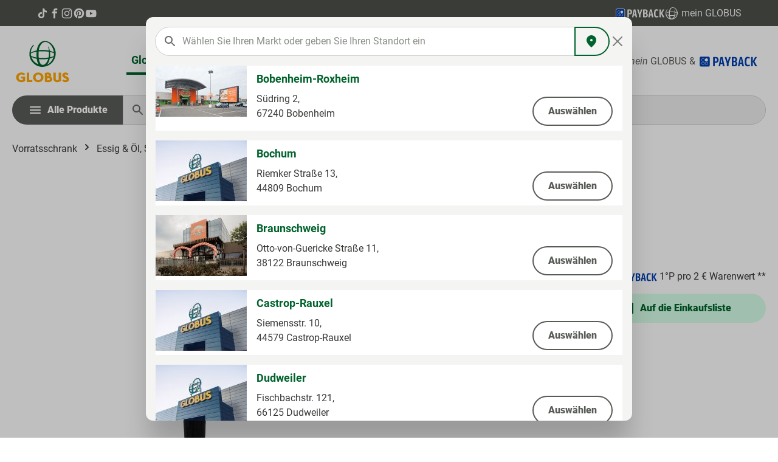

--- FILE ---
content_type: image/svg+xml
request_url: https://produkte.globus.de/theme/018f873405a9707b824cf439e4a2711f/assets/img/logo-payback-blue.svg?1765966079
body_size: 10150
content:
<svg width="121" height="24" viewBox="0 0 121 24" fill="none" xmlns="http://www.w3.org/2000/svg">
<path d="M22.7351 19.561C22.7351 21.3003 21.3113 22.7234 19.5711 22.7234H4.05525C2.30287 22.7234 0.891236 21.3003 0.891236 19.561V4.05334C0.891236 2.31405 2.31504 0.890991 4.05525 0.890991H19.5589C21.3113 0.890991 22.7229 2.31405 22.7229 4.05334V19.561" fill="#003EB0"/>
<path d="M4.05525 1.4626C2.63144 1.4626 1.46319 2.61808 1.46319 4.04113V19.5488C1.46319 20.9719 2.61927 22.1273 4.05525 22.1273H19.5589C20.9827 22.1273 22.151 20.9719 22.151 19.5488V4.0533C22.151 2.63024 20.9949 1.47477 19.5589 1.47477H4.05525V1.4626ZM19.5711 23.3071H4.05525C1.98647 23.3071 0.307112 21.6287 0.307112 19.561V4.0533C0.307112 1.98561 1.98647 0.307129 4.05525 0.307129H19.5589C21.6277 0.307129 23.307 1.98561 23.307 4.0533V19.561C23.3192 21.6165 21.6277 23.3071 19.5711 23.3071Z" fill="white"/>
<path d="M8.20497 11.351C6.46476 11.351 5.05313 9.94014 5.05313 8.20084C5.05313 6.46155 6.46476 5.05066 8.20497 5.05066C9.94518 5.05066 11.3568 6.46155 11.3568 8.20084C11.3568 9.94014 9.94518 11.351 8.20497 11.351ZM8.20497 5.68313C6.81767 5.68313 5.67376 6.81428 5.67376 8.21301C5.67376 9.59957 6.8055 10.7429 8.20497 10.7429C9.60444 10.7429 10.7362 9.61174 10.7362 8.21301C10.7362 6.81428 9.60444 5.68313 8.20497 5.68313ZM8.20497 18.5515C6.46476 18.5515 5.05313 17.1406 5.05313 15.4013C5.05313 13.662 6.46476 12.2511 8.20497 12.2511C9.94518 12.2511 11.3568 13.662 11.3568 15.4013C11.3568 17.1406 9.94518 18.5515 8.20497 18.5515ZM8.20497 12.8836C6.81767 12.8836 5.67376 14.0147 5.67376 15.4134C5.67376 16.8 6.8055 17.9433 8.20497 17.9433C9.60444 17.9433 10.7362 16.8122 10.7362 15.4134C10.7362 14.0147 9.60444 12.8836 8.20497 12.8836ZM15.4092 18.5515C13.669 18.5515 12.2573 17.1406 12.2573 15.4013C12.2573 13.662 13.669 12.2511 15.4092 12.2511C17.1494 12.2511 18.561 13.662 18.561 15.4013C18.561 17.1406 17.1494 18.5515 15.4092 18.5515ZM15.4092 12.8836C14.0219 12.8836 12.878 14.0147 12.878 15.4134C12.878 16.8 14.0097 17.9433 15.4092 17.9433C16.7965 17.9433 17.9404 16.8122 17.9404 15.4134C17.9404 14.0147 16.8086 12.8836 15.4092 12.8836ZM15.4214 11.351C13.6811 11.351 12.2695 9.94014 12.2695 8.20084C12.2695 6.46155 13.6811 5.05066 15.4214 5.05066C17.1616 5.05066 18.5732 6.46155 18.5732 8.20084C18.561 9.94014 17.1494 11.351 15.4214 11.351Z" fill="white"/>
<path d="M32.757 20.4541C32.757 21.0599 32.4765 21.3628 31.9155 21.3628H30.1485C29.5876 21.3628 29.3071 21.0599 29.3071 20.4541V3.16016C29.3071 2.55433 29.5876 2.25141 30.1485 2.25141H35.0008C36.8145 2.25141 38.1982 2.71037 39.1518 3.62831C40.1055 4.52789 40.5823 6.05166 40.5823 8.19964C40.5823 10.3292 40.1242 11.8622 39.2079 12.7985C38.3104 13.7348 36.8987 14.2029 34.9727 14.2029C34.1687 14.2029 33.4301 14.1846 32.757 14.1479V20.4541ZM34.2435 11.4216C34.711 11.4216 35.113 11.3849 35.4496 11.3114C35.8048 11.238 36.0946 11.082 36.319 10.8433C36.5621 10.6046 36.7397 10.2834 36.8519 9.87946C36.9641 9.45721 37.0202 8.89727 37.0202 8.19964C37.0202 7.02468 36.7771 6.20771 36.291 5.74874C35.8235 5.27142 35.1223 5.03275 34.1874 5.03275H32.757V11.4216H34.2435Z" fill="#003EB0"/>
<path d="M48.2969 2.25141C48.6148 2.25141 48.8205 2.32484 48.914 2.47171C49.0262 2.61858 49.1197 2.84806 49.1944 3.16016C49.8863 6.40966 50.5127 9.31034 51.0736 11.8622C51.3167 12.9454 51.5504 14.0102 51.7748 15.0566C51.9992 16.1031 52.1955 17.0394 52.3638 17.8655C52.5508 18.6917 52.7004 19.3617 52.8126 19.8758C52.9248 20.3898 52.9809 20.656 52.9809 20.6744C53.0744 21.1334 52.7939 21.3628 52.1394 21.3628H50.2883C49.9891 21.3628 49.7741 21.2894 49.6432 21.1425C49.531 20.9957 49.4469 20.7662 49.3908 20.4541L48.7457 16.8741H44.6788L44.0617 20.4541C44.0243 20.7662 43.9402 20.9957 43.8093 21.1425C43.6784 21.2894 43.4634 21.3628 43.1642 21.3628H41.5094C40.8923 21.3628 40.6119 21.1334 40.668 20.6744C40.668 20.656 40.724 20.399 40.8362 19.9033C40.9484 19.3893 41.0887 18.7192 41.257 17.893C41.4439 17.0669 41.6496 16.1306 41.874 15.0842C42.0984 14.0194 42.3321 12.9454 42.5752 11.8622L44.4824 3.16016C44.5385 2.84806 44.6227 2.61858 44.7349 2.47171C44.8658 2.32484 45.0808 2.25141 45.38 2.25141H48.2969ZM45.2117 13.9551H48.2408L46.7543 5.2806L45.2117 13.9551Z" fill="#003EB0"/>
<path d="M58.7361 21.3628C58.1191 21.3628 57.8106 21.0599 57.8106 20.4541V15.5798C56.9878 13.3217 56.2679 11.2931 55.6509 9.49393C55.3704 8.72286 55.0993 7.97015 54.8375 7.2358C54.5757 6.48309 54.342 5.813 54.1363 5.22552C53.9306 4.61968 53.7623 4.13318 53.6315 3.766C53.5193 3.39883 53.4632 3.20606 53.4632 3.1877C53.3884 2.94904 53.4258 2.73791 53.5754 2.55432C53.7436 2.35238 53.9774 2.25141 54.2766 2.25141H56.0155C56.5391 2.25141 56.8943 2.54515 57.0813 3.13262L59.6337 11.8071L62.186 3.13262C62.2608 2.8756 62.3823 2.66448 62.5506 2.49925C62.7189 2.33402 62.9526 2.25141 63.2518 2.25141H64.8505C65.1497 2.25141 65.3834 2.35238 65.5517 2.55432C65.72 2.73791 65.7667 2.94904 65.692 3.1877C65.692 3.20606 65.6265 3.39883 65.4956 3.766C65.3647 4.13318 65.1964 4.61968 64.9908 5.22552C64.7851 5.813 64.5513 6.48309 64.2896 7.2358C64.0278 7.97015 63.7567 8.72286 63.4762 9.49393C62.8404 11.2931 62.1205 13.3217 61.3165 15.5798V20.4541C61.3165 21.0599 61.036 21.3628 60.4751 21.3628H58.7361Z" fill="#003EB0"/>
<path d="M68.8236 2.25141H73.732C75.4336 2.25141 76.7518 2.64612 77.6867 3.43554C78.6216 4.20661 79.0891 5.44583 79.0891 7.15319C79.0891 7.79574 79.005 8.35569 78.8367 8.83301C78.6871 9.31034 78.472 9.73259 78.1916 10.0998C77.9111 10.4486 77.5745 10.7607 77.1819 11.0361L76.7331 11.3114C77.481 11.6786 78.1074 12.211 78.6123 12.9087C79.1919 13.6614 79.4818 14.6527 79.4818 15.8828C79.4818 17.7186 79.0143 19.0955 78.0794 20.0135C77.1445 20.9131 75.6486 21.3628 73.5918 21.3628H68.8236C68.2627 21.3628 67.9822 21.0599 67.9822 20.4541V3.16016C67.9822 2.55433 68.2627 2.25141 68.8236 2.25141ZM72.8625 18.6366C73.3674 18.6366 73.8068 18.609 74.1808 18.554C74.5734 18.4805 74.9006 18.3428 75.1624 18.1409C75.4242 17.9206 75.6205 17.6268 75.7514 17.2597C75.8823 16.8925 75.9478 16.406 75.9478 15.8002C75.9478 15.1209 75.873 14.5885 75.7234 14.2029C75.5738 13.7991 75.3494 13.4961 75.0502 13.2942C74.7511 13.0922 74.3864 12.9637 73.9564 12.9087C73.5263 12.8352 73.0214 12.7985 72.4418 12.7985H71.404V18.6366H72.8625ZM72.8625 10.0722C73.8348 10.0722 74.536 9.88864 74.9661 9.52147C75.3962 9.13593 75.6112 8.4383 75.6112 7.42857C75.6112 6.54735 75.4055 5.92315 74.9941 5.55598C74.6015 5.17044 73.9096 4.97768 72.9186 4.97768H71.404V10.0722H72.8625Z" fill="#003EB0"/>
<path d="M88.5333 2.25141C88.8511 2.25141 89.0568 2.32484 89.1503 2.47171C89.2625 2.61858 89.356 2.84806 89.4308 3.16016C90.1226 6.40966 90.749 9.31034 91.31 11.8622C91.5531 12.9454 91.7868 14.0102 92.0112 15.0566C92.2356 16.1031 92.4319 17.0394 92.6002 17.8655C92.7872 18.6917 92.9368 19.3617 93.0489 19.8758C93.1611 20.3898 93.2172 20.656 93.2172 20.6744C93.3107 21.1334 93.0302 21.3628 92.3758 21.3628H90.5247C90.2255 21.3628 90.0104 21.2894 89.8796 21.1425C89.7674 20.9957 89.6832 20.7662 89.6271 20.4541L88.982 16.8741H84.9151L84.2981 20.4541C84.2607 20.7662 84.1765 20.9957 84.0456 21.1425C83.9148 21.2894 83.6997 21.3628 83.4005 21.3628H81.7457C81.1287 21.3628 80.8482 21.1334 80.9043 20.6744C80.9043 20.656 80.9604 20.399 81.0726 19.9033C81.1848 19.3893 81.325 18.7192 81.4933 17.893C81.6803 17.0669 81.886 16.1306 82.1104 15.0842C82.3347 14.0194 82.5685 12.9454 82.8115 11.8622L84.7188 3.16016C84.7749 2.84806 84.859 2.61858 84.9712 2.47171C85.1021 2.32484 85.3171 2.25141 85.6163 2.25141H88.5333ZM85.448 13.9551H88.4772L86.9906 5.2806L85.448 13.9551Z" fill="#003EB0"/>
<path d="M94.8951 11.8071C94.8951 9.89782 95.0072 8.30979 95.2316 7.04304C95.4747 5.77628 95.83 4.76655 96.2974 4.01384C96.7836 3.26114 97.3913 2.72873 98.1205 2.41663C98.8685 2.10454 99.7566 1.94849 100.785 1.94849C101.402 1.94849 102.075 2.01274 102.804 2.14125C103.534 2.25141 104.151 2.3891 104.656 2.55432C104.936 2.64612 105.123 2.74709 105.217 2.85724C105.31 2.9674 105.357 3.12345 105.357 3.32539C105.357 3.38047 105.338 3.51816 105.301 3.73846C105.282 3.95877 105.226 4.36266 105.132 4.95014C105.058 5.37239 104.88 5.58352 104.6 5.58352C104.487 5.58352 104.366 5.56516 104.235 5.52844C104.123 5.49172 104.001 5.455 103.87 5.41829C103.422 5.28978 102.973 5.1888 102.524 5.11537C102.075 5.04193 101.617 5.00522 101.15 5.00522C100.607 5.00522 100.168 5.13373 99.8314 5.39075C99.4949 5.64777 99.2237 6.05166 99.0181 6.60243C98.8124 7.15319 98.6721 7.86 98.5973 8.72286C98.5226 9.56736 98.4852 10.5955 98.4852 11.8071C98.4852 13.1106 98.5226 14.2029 98.5973 15.0842C98.6908 15.947 98.8498 16.6447 99.0742 17.1771C99.2985 17.7095 99.6071 18.0858 99.9997 18.3061C100.392 18.5264 100.897 18.6366 101.514 18.6366C102 18.6366 102.449 18.5999 102.861 18.5264C103.272 18.453 103.721 18.3337 104.207 18.1684C104.45 18.0766 104.665 18.0307 104.852 18.0307C105.132 18.0307 105.31 18.2051 105.385 18.554C105.478 19.0129 105.544 19.3985 105.581 19.7106C105.619 20.0043 105.637 20.1971 105.637 20.2889C105.637 20.4357 105.591 20.5642 105.497 20.6744C105.404 20.7845 105.226 20.8855 104.964 20.9773C104.777 21.0508 104.534 21.1334 104.235 21.2252C103.936 21.2986 103.599 21.3628 103.225 21.4179C102.87 21.4914 102.487 21.5464 102.075 21.5832C101.683 21.6382 101.29 21.6658 100.897 21.6658C99.7753 21.6658 98.8311 21.5005 98.0644 21.1701C97.2978 20.8213 96.6807 20.2613 96.2133 19.4903C95.7458 18.7192 95.4093 17.7095 95.2036 16.4611C94.9979 15.1943 94.8951 13.643 94.8951 11.8071Z" fill="#003EB0"/>
<path d="M109.116 21.3628C108.518 21.3628 108.219 21.0599 108.219 20.4541V3.16016C108.219 2.55433 108.499 2.25141 109.06 2.25141H110.855C111.416 2.25141 111.696 2.55433 111.696 3.16016V11.2564L116.1 3.07755C116.268 2.76545 116.437 2.55432 116.605 2.44417C116.792 2.31566 117.016 2.25141 117.278 2.25141H119.017C119.241 2.25141 119.428 2.31566 119.578 2.44417C119.727 2.55432 119.802 2.71037 119.802 2.91232C119.802 2.98576 119.774 3.07755 119.718 3.1877L115.006 11.2839L120.167 20.399C120.26 20.5459 120.307 20.6744 120.307 20.7845C120.307 20.9314 120.232 21.0691 120.083 21.1976C119.933 21.3078 119.756 21.3628 119.55 21.3628H117.502C117.241 21.3628 116.997 21.2986 116.773 21.1701C116.549 21.0232 116.352 20.7845 116.184 20.4541L111.696 11.8897V20.4541C111.696 21.0599 111.416 21.3628 110.855 21.3628H109.116Z" fill="#003EB0"/>
</svg>
